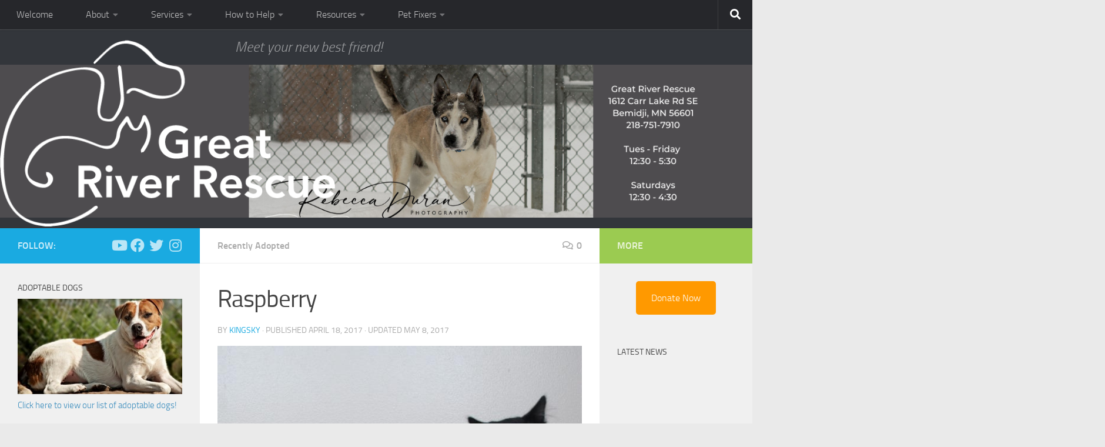

--- FILE ---
content_type: text/html; charset=utf-8
request_url: https://www.google.com/recaptcha/api2/anchor?ar=1&k=6LfBYhAUAAAAAHRIc9HoOi0-ZtfP5wTDnkrcTr7x&co=aHR0cHM6Ly93d3cuZ3JlYXRyaXZlcnJlc2N1ZS5jb206NDQz&hl=en&v=TkacYOdEJbdB_JjX802TMer9&theme=light&size=normal&anchor-ms=20000&execute-ms=15000&cb=n6da6dbfej9l
body_size: 46337
content:
<!DOCTYPE HTML><html dir="ltr" lang="en"><head><meta http-equiv="Content-Type" content="text/html; charset=UTF-8">
<meta http-equiv="X-UA-Compatible" content="IE=edge">
<title>reCAPTCHA</title>
<style type="text/css">
/* cyrillic-ext */
@font-face {
  font-family: 'Roboto';
  font-style: normal;
  font-weight: 400;
  src: url(//fonts.gstatic.com/s/roboto/v18/KFOmCnqEu92Fr1Mu72xKKTU1Kvnz.woff2) format('woff2');
  unicode-range: U+0460-052F, U+1C80-1C8A, U+20B4, U+2DE0-2DFF, U+A640-A69F, U+FE2E-FE2F;
}
/* cyrillic */
@font-face {
  font-family: 'Roboto';
  font-style: normal;
  font-weight: 400;
  src: url(//fonts.gstatic.com/s/roboto/v18/KFOmCnqEu92Fr1Mu5mxKKTU1Kvnz.woff2) format('woff2');
  unicode-range: U+0301, U+0400-045F, U+0490-0491, U+04B0-04B1, U+2116;
}
/* greek-ext */
@font-face {
  font-family: 'Roboto';
  font-style: normal;
  font-weight: 400;
  src: url(//fonts.gstatic.com/s/roboto/v18/KFOmCnqEu92Fr1Mu7mxKKTU1Kvnz.woff2) format('woff2');
  unicode-range: U+1F00-1FFF;
}
/* greek */
@font-face {
  font-family: 'Roboto';
  font-style: normal;
  font-weight: 400;
  src: url(//fonts.gstatic.com/s/roboto/v18/KFOmCnqEu92Fr1Mu4WxKKTU1Kvnz.woff2) format('woff2');
  unicode-range: U+0370-0377, U+037A-037F, U+0384-038A, U+038C, U+038E-03A1, U+03A3-03FF;
}
/* vietnamese */
@font-face {
  font-family: 'Roboto';
  font-style: normal;
  font-weight: 400;
  src: url(//fonts.gstatic.com/s/roboto/v18/KFOmCnqEu92Fr1Mu7WxKKTU1Kvnz.woff2) format('woff2');
  unicode-range: U+0102-0103, U+0110-0111, U+0128-0129, U+0168-0169, U+01A0-01A1, U+01AF-01B0, U+0300-0301, U+0303-0304, U+0308-0309, U+0323, U+0329, U+1EA0-1EF9, U+20AB;
}
/* latin-ext */
@font-face {
  font-family: 'Roboto';
  font-style: normal;
  font-weight: 400;
  src: url(//fonts.gstatic.com/s/roboto/v18/KFOmCnqEu92Fr1Mu7GxKKTU1Kvnz.woff2) format('woff2');
  unicode-range: U+0100-02BA, U+02BD-02C5, U+02C7-02CC, U+02CE-02D7, U+02DD-02FF, U+0304, U+0308, U+0329, U+1D00-1DBF, U+1E00-1E9F, U+1EF2-1EFF, U+2020, U+20A0-20AB, U+20AD-20C0, U+2113, U+2C60-2C7F, U+A720-A7FF;
}
/* latin */
@font-face {
  font-family: 'Roboto';
  font-style: normal;
  font-weight: 400;
  src: url(//fonts.gstatic.com/s/roboto/v18/KFOmCnqEu92Fr1Mu4mxKKTU1Kg.woff2) format('woff2');
  unicode-range: U+0000-00FF, U+0131, U+0152-0153, U+02BB-02BC, U+02C6, U+02DA, U+02DC, U+0304, U+0308, U+0329, U+2000-206F, U+20AC, U+2122, U+2191, U+2193, U+2212, U+2215, U+FEFF, U+FFFD;
}
/* cyrillic-ext */
@font-face {
  font-family: 'Roboto';
  font-style: normal;
  font-weight: 500;
  src: url(//fonts.gstatic.com/s/roboto/v18/KFOlCnqEu92Fr1MmEU9fCRc4AMP6lbBP.woff2) format('woff2');
  unicode-range: U+0460-052F, U+1C80-1C8A, U+20B4, U+2DE0-2DFF, U+A640-A69F, U+FE2E-FE2F;
}
/* cyrillic */
@font-face {
  font-family: 'Roboto';
  font-style: normal;
  font-weight: 500;
  src: url(//fonts.gstatic.com/s/roboto/v18/KFOlCnqEu92Fr1MmEU9fABc4AMP6lbBP.woff2) format('woff2');
  unicode-range: U+0301, U+0400-045F, U+0490-0491, U+04B0-04B1, U+2116;
}
/* greek-ext */
@font-face {
  font-family: 'Roboto';
  font-style: normal;
  font-weight: 500;
  src: url(//fonts.gstatic.com/s/roboto/v18/KFOlCnqEu92Fr1MmEU9fCBc4AMP6lbBP.woff2) format('woff2');
  unicode-range: U+1F00-1FFF;
}
/* greek */
@font-face {
  font-family: 'Roboto';
  font-style: normal;
  font-weight: 500;
  src: url(//fonts.gstatic.com/s/roboto/v18/KFOlCnqEu92Fr1MmEU9fBxc4AMP6lbBP.woff2) format('woff2');
  unicode-range: U+0370-0377, U+037A-037F, U+0384-038A, U+038C, U+038E-03A1, U+03A3-03FF;
}
/* vietnamese */
@font-face {
  font-family: 'Roboto';
  font-style: normal;
  font-weight: 500;
  src: url(//fonts.gstatic.com/s/roboto/v18/KFOlCnqEu92Fr1MmEU9fCxc4AMP6lbBP.woff2) format('woff2');
  unicode-range: U+0102-0103, U+0110-0111, U+0128-0129, U+0168-0169, U+01A0-01A1, U+01AF-01B0, U+0300-0301, U+0303-0304, U+0308-0309, U+0323, U+0329, U+1EA0-1EF9, U+20AB;
}
/* latin-ext */
@font-face {
  font-family: 'Roboto';
  font-style: normal;
  font-weight: 500;
  src: url(//fonts.gstatic.com/s/roboto/v18/KFOlCnqEu92Fr1MmEU9fChc4AMP6lbBP.woff2) format('woff2');
  unicode-range: U+0100-02BA, U+02BD-02C5, U+02C7-02CC, U+02CE-02D7, U+02DD-02FF, U+0304, U+0308, U+0329, U+1D00-1DBF, U+1E00-1E9F, U+1EF2-1EFF, U+2020, U+20A0-20AB, U+20AD-20C0, U+2113, U+2C60-2C7F, U+A720-A7FF;
}
/* latin */
@font-face {
  font-family: 'Roboto';
  font-style: normal;
  font-weight: 500;
  src: url(//fonts.gstatic.com/s/roboto/v18/KFOlCnqEu92Fr1MmEU9fBBc4AMP6lQ.woff2) format('woff2');
  unicode-range: U+0000-00FF, U+0131, U+0152-0153, U+02BB-02BC, U+02C6, U+02DA, U+02DC, U+0304, U+0308, U+0329, U+2000-206F, U+20AC, U+2122, U+2191, U+2193, U+2212, U+2215, U+FEFF, U+FFFD;
}
/* cyrillic-ext */
@font-face {
  font-family: 'Roboto';
  font-style: normal;
  font-weight: 900;
  src: url(//fonts.gstatic.com/s/roboto/v18/KFOlCnqEu92Fr1MmYUtfCRc4AMP6lbBP.woff2) format('woff2');
  unicode-range: U+0460-052F, U+1C80-1C8A, U+20B4, U+2DE0-2DFF, U+A640-A69F, U+FE2E-FE2F;
}
/* cyrillic */
@font-face {
  font-family: 'Roboto';
  font-style: normal;
  font-weight: 900;
  src: url(//fonts.gstatic.com/s/roboto/v18/KFOlCnqEu92Fr1MmYUtfABc4AMP6lbBP.woff2) format('woff2');
  unicode-range: U+0301, U+0400-045F, U+0490-0491, U+04B0-04B1, U+2116;
}
/* greek-ext */
@font-face {
  font-family: 'Roboto';
  font-style: normal;
  font-weight: 900;
  src: url(//fonts.gstatic.com/s/roboto/v18/KFOlCnqEu92Fr1MmYUtfCBc4AMP6lbBP.woff2) format('woff2');
  unicode-range: U+1F00-1FFF;
}
/* greek */
@font-face {
  font-family: 'Roboto';
  font-style: normal;
  font-weight: 900;
  src: url(//fonts.gstatic.com/s/roboto/v18/KFOlCnqEu92Fr1MmYUtfBxc4AMP6lbBP.woff2) format('woff2');
  unicode-range: U+0370-0377, U+037A-037F, U+0384-038A, U+038C, U+038E-03A1, U+03A3-03FF;
}
/* vietnamese */
@font-face {
  font-family: 'Roboto';
  font-style: normal;
  font-weight: 900;
  src: url(//fonts.gstatic.com/s/roboto/v18/KFOlCnqEu92Fr1MmYUtfCxc4AMP6lbBP.woff2) format('woff2');
  unicode-range: U+0102-0103, U+0110-0111, U+0128-0129, U+0168-0169, U+01A0-01A1, U+01AF-01B0, U+0300-0301, U+0303-0304, U+0308-0309, U+0323, U+0329, U+1EA0-1EF9, U+20AB;
}
/* latin-ext */
@font-face {
  font-family: 'Roboto';
  font-style: normal;
  font-weight: 900;
  src: url(//fonts.gstatic.com/s/roboto/v18/KFOlCnqEu92Fr1MmYUtfChc4AMP6lbBP.woff2) format('woff2');
  unicode-range: U+0100-02BA, U+02BD-02C5, U+02C7-02CC, U+02CE-02D7, U+02DD-02FF, U+0304, U+0308, U+0329, U+1D00-1DBF, U+1E00-1E9F, U+1EF2-1EFF, U+2020, U+20A0-20AB, U+20AD-20C0, U+2113, U+2C60-2C7F, U+A720-A7FF;
}
/* latin */
@font-face {
  font-family: 'Roboto';
  font-style: normal;
  font-weight: 900;
  src: url(//fonts.gstatic.com/s/roboto/v18/KFOlCnqEu92Fr1MmYUtfBBc4AMP6lQ.woff2) format('woff2');
  unicode-range: U+0000-00FF, U+0131, U+0152-0153, U+02BB-02BC, U+02C6, U+02DA, U+02DC, U+0304, U+0308, U+0329, U+2000-206F, U+20AC, U+2122, U+2191, U+2193, U+2212, U+2215, U+FEFF, U+FFFD;
}

</style>
<link rel="stylesheet" type="text/css" href="https://www.gstatic.com/recaptcha/releases/TkacYOdEJbdB_JjX802TMer9/styles__ltr.css">
<script nonce="FlVYY-RY1F88RiQRtyWhPA" type="text/javascript">window['__recaptcha_api'] = 'https://www.google.com/recaptcha/api2/';</script>
<script type="text/javascript" src="https://www.gstatic.com/recaptcha/releases/TkacYOdEJbdB_JjX802TMer9/recaptcha__en.js" nonce="FlVYY-RY1F88RiQRtyWhPA">
      
    </script></head>
<body><div id="rc-anchor-alert" class="rc-anchor-alert"></div>
<input type="hidden" id="recaptcha-token" value="[base64]">
<script type="text/javascript" nonce="FlVYY-RY1F88RiQRtyWhPA">
      recaptcha.anchor.Main.init("[\x22ainput\x22,[\x22bgdata\x22,\x22\x22,\[base64]/[base64]/e2RvbmU6ZmFsc2UsdmFsdWU6ZVtIKytdfTp7ZG9uZTp0cnVlfX19LGkxPWZ1bmN0aW9uKGUsSCl7SC5ILmxlbmd0aD4xMDQ/[base64]/[base64]/[base64]/[base64]/[base64]/[base64]/[base64]/[base64]/[base64]/RXAoZS5QLGUpOlFVKHRydWUsOCxlKX0sRT1mdW5jdGlvbihlLEgsRixoLEssUCl7aWYoSC5oLmxlbmd0aCl7SC5CSD0oSC5vJiYiOlRRUjpUUVI6IigpLEYpLEgubz10cnVlO3RyeXtLPUguSigpLEguWj1LLEguTz0wLEgudT0wLEgudj1LLFA9T3AoRixIKSxlPWU/[base64]/[base64]/[base64]/[base64]\x22,\[base64]\\u003d\\u003d\x22,\x22GsKQw7hTw4nCu8OAwq1bJcOzwqEaLcK4wqrDpsK4w7bCphFRwoDCpgUsG8KJCcKFWcKqw61owqwvw6JFVFfCnsOGE33CsMK4MF1+w4bDkjw9eDTCiMOyw7QdwroXARR/ecOKwqjDmFnDgMOcZsKrYsKGC8OHSG7CrMOlw6XDqSIew7zDv8KJwqDDtyxTwpPCm8K/[base64]/DrxhHwrzCii44wrpLwp9xfQjDk8KhwoR+w6VeGA9ew6BYw4/CnMKzMj5WBl3Dn0DCh8KrwrjDlyk9w74Ew5fDiSfDgMKew6/Co2Bkw7FUw58PScKYwrXDvCbDoGM6bVd+wrHCkDrDgiXCvh1pwqHCnwLCrUsWw40/w6fDgQ7CoMKmRcKdwovDncOPw6wMGg93w61nF8KjwqrCrlfCk8KUw6MswpHCnsK6w6jCpzlKwrLDiDxJNsOHKQhbwofDl8Otw4/DvylTQMOiO8OZw6VlTsONPGRawoUcZ8Ofw5Rbw6YBw7vCoEAhw73DksKmw47CkcOIEl8gN8OvGxnDjEfDhAlKwpDCo8Knwo/DtCDDhMKFHR3DisK7wo/CqsO6SQvClFHCoEMFwqvDgcKvPsKHeMKVw59Rwp7DksOzwq8ow5XCs8KPw7HCpSLDsXxuUsO/[base64]/CtUMHEsKjacOpwpLCtMOvw4jDjHfCssKiZX4yw7XDlEnCqkDDtGjDu8KbwqM1woTCqMO5wr1ZWxxTCsOZdFcHwrLCkRF5YyFhSMOmY8Ouwp/DhwYtwpHDjRJ6w6rDpsOnwptVwqLCjHTCi0jCjMK3QcKoO8OPw7otwqxrwqXCucOpe1BTXSPChcKmw45Cw53ClxItw7FGGsKGwrDDpcKIAMK1wqLDjcK/w4Mdw6xqNG1LwpEVBA/[base64]/cMKJN8OVJsK7wrZYw5EUwrBOwodmw6IRezAdRnJgwodJTzbDscOMw5g9wobDuHbDmyPCgsKbw4HCuwXDlsOGS8KdwrQHwpLCmXEUEBQjFcKwLEQhDsOHGsKZdALCmTHDh8KzJzJhw5VNw7MCw6XDjsOybCcOb8OXwrbCgnDConrCjMKvwp/DhhdFUHUkwplQw5XCjwTDjx3CtAp0w7HClmzDtAvCjwXDjsK+w4Ybw6IDBWTDgMKCwoA3w4klGsKlw7vCusKxwojCvnVSwrvClMO9BcOmw63CjMOcwqlEworCkcKTw6UfwojCusO4w7tqw6HCt3YIwpfCl8KOw6Jww5wPw74jLMOxcwvDkHHDj8K2woUYwq/DkMOKWE/ClMKdwrPCnmd2LMOAw7pbwqvDrMKAWcKyXRXCiirCrCzDuk0DM8KgVQTCvMKvwqdTwrAzRsKmwoTCpB/[base64]/wqPDsMOVwrBVwqHCmCTDvcO9wo4cGSUgwp8WBMKpw7zCv13DiGrCrT7Cu8K9wqVVw5HCg8Khw7XCuWJ2bMOow57DqcKRwplHHXjDlsKywrQ5acO/w7/CoMOkwrrDq8KOw4bCnhrDo8KRwqRfw4ZZw50iNcOfcMKIwoVCcsOEwpfDkMKww6JRaEAzdlnCqGnClBLCkWvCnHRXb8KCf8KNJMOFY3Blw7cUeyTCqTTDgMOKIsKfwqvCtkxTw6REOsOMMcKgwrRtUcK7WcK9MAhnw78FTAxmesOuw7fDuRfCoy9fw5TDncK4acKZw7/Dgj/DusKBfMOJSiV8DcOVYRxZw74QwqQfw5trw7E6w5gVf8O6wqEkw73DnMOcwp45wq3Dv3UBc8K4LcORDcK6w7/Dn2sGZMKaD8KiVi7CnEbDr0LDqUVmXV7CrREUw7TDj1HCiCkcZ8K9w6nDncOmw4XChjJmAMOYNXI5w51Dw7vDsz7CrMKiw7URw4PDhMKwScKiJMKccMOnasOuwoFXJcOpJDM4V8KYw6rDvcOQwrjCoMKWw4LCisOBRlxmPlbCrsOwFV1WdR0aWDZbw4/Cs8KIGhPDr8OBMErCo1lEwpsNw7vCrcKYw79zL8OawpUxchvCicOXw6dDAS3DnHZVw4fCicO/[base64]/w6wPwrDDiWlUa8OoeMO1w77DkMOsdDcVworCmzhjexlBBiPDl8KKTcKCSDIoQMOhBMOcwovDocOfwpXDlMKPTjDCncKUX8OrwrjDr8Ogf1/DrkYww7XDi8KHQRrCkMOpwoTDqVLCmcO4KsO1UsOqX8KRw4DCg8OEfsOLwpVnw49GIMOow5VAwrQeXFd3w6Z0w4vDlMOlwop2wozDsMOIwqVDwoPDrFHDj8OdwrzDlmcxTsOWw7jDs3Jtw65eJ8Obw5cPGMKuKzZ/wq1FYsOrMAVYw4sZw7lIwpRcbh9iEgTDhcOlXAXCjUkBw6bDrcK9w5PDqEzDnEnCg8O9w6E+w4fChkk7H8O9w584w4PCszTDsxrDhMOGwrfChUXCssK3w4DCvknCk8K6wqjCrsKiw6DDhX8yTcOkw48Ew7vCmcOYcUPCl8OnVlXDmwfDlz4twq/[base64]/[base64]/CjMOOw7vCn1BWwrZPwpvDmMOgL8Knwq/[base64]/CqsOkUClkWADCrMOFTHDDnwvDsxUnARxmw7zDo0XDhDF2wo/DhDcOwr86woc3AsOSw7xmKEzDo8Kzw6R/[base64]/CgyjDksOlFMOrw6IGYxk/w5UTwpx+dcKiw68sPCcaw6rCnn4vS8Ofd1rChh1uw640ayLDnsOSU8KXw57CnXBNwo3CqMKRbi3DjU1WwqUcHcOBSMOaQlVkB8Kvw67DnMOTJ152Wg0zwqfCiyXDsWjCrcOudxs6D8KANcO3wpRjAsOGw6/DvATDuRbChBbCuV94wrVqbnp2wr/[base64]/DscKtwqh1w77CnMKyJMO9G8Kaw5rCpl10JQnCsD0UwrpswoHDjMOXBS9/wrHDgHlFw6jDssOrEcOGLsKOHjwuw4PDsxLDjlHCuFktX8Kowr4LYSc0w4IPQnbDvVE+XsKnwpTCnScxw4PCkDHCr8O9wpbDp2rDtsKlCMK2w7nCnwnDjsOKwr7CuW7CmCt+wr4+wqkUEXPCn8Kvw7/DsMK2fsKBO3TCncKLfBgXwoclTG7CjCTCl1ZOCsOCY3LDlHDChcK0wpLCg8KCX1IYwrTDmcKuwqQ5w7s/w5XDuRTCpMKEw7Jjw61Nw4hswpReZMKqU2jCpMOgwrDDlsO8OsKPw5DDi3UrUMK+LmnDg1d2fMKEBMOmw5wBVC8Iw40tw5nCl8KgfCLDqcODFcKhGsOCw5jDnhx9e8OvwqxNEG/CigTCgynCt8K1woVJGE7Cp8K6wq7DkhJULMOiw7LCjcK+AkHClsOtwqAQRzI/w49Lw7bDpcOBbsOOw7DCpMO0w5tHw4wYw6csw7vDlsO2RMOIaUDChcKxGXkvHynDozllYwPCrsKPEsOvwoMDw4xXw6New4nDr8KxwqthwrXCgMKLw4hAw4HDvsOBw4EJPMOIJ8OJT8ORCFZxDF7CqsKpLcK2w6/DhsKzwrvColtpwr3DsThMBnHDqCrDknrCgMKEeAjCvsOPNC4Rw6TCo8KJwphqWcOQw7Iyw6ZcwqIzNSVOcMOowpgIwp3CiH/[base64]/DucKqw6ESwrbDrTBuwr18wrB7QzQOGcOiKBnCvirCmMKRwoZSw59vwo5UdFglK8KFAF7CisK/NsKqPk9ZHmjDkHsFw6DDpQUAHcKXw5E4wqUJw48jwotyeV96GMO1V8O8w79/wrhfw7/Dq8KmMMKuwohCCkwOS8Kyw7l9EAQAQTYCwr/DhcO5OsK0N8OnESHCrCXCocOMKMOXL3lCwqjDvcO8RMKjw4Y7PsOABkjClcKdwoDCqXbDpmtHw53DlMO1w60SPEszbMK4GzvCqkPCskUXwrLDp8OJw57Cpg3Dui5GBSJIR8KvwrYjHcOhwrlfwp52AcKAwpLDqMOUw5Q2w6/DhQpXAArCqsOgw6BveMKJw4HDt8KIw5nCsxIKwqxocisnWVUNw51WwrJpw45TZsKqE8OWw5/Dolt3JcOiw63DrsOSP3FZw7/CuXjCqGnDnB/CkcK9UCRlMcO0ZMOsw6pBw5HDg1jCm8OjwrDCvMO/w5dKW0hFV8OrdznCn8OHMiM5w5cwwoPDhcObw7fCk8OJwr/Cmmp9w4XCnMOgw45Ywq7Cn1t6wr3DjsKTw6Jqw4ooN8KfOMOYw4/[base64]/wqpsCsOIw6vCiSXCpF7ClyvDpcKTwofCu8Otc8KeUkPDjHZPwphgacO8w6suw60VVMONJhvCt8K/TsKHw5vDgsKRXE02JcKkwrbDomJuwoXCo17CmMOUHsO/ESvDphPDvwTCgMOlMVrDhgA3wpJfMF5YA8O8w7lCKcO+w6PCmE/Dk3PDlcKBw67DuhNdw5DDryRXCMOGw6LDsA7Cqxtdw7bCn2cBwqnCssKCQ8OoMcKOwoXCkgNbdy/Cu2BHwoc0XQvDgjgowoHCsMKsbEk7wqJvwpR8w7hJw6gKc8OYUsOvw7Amwqs8HFvDoHJ9O8OJwrXDrSl0wqNvwqfDisOWXsKHK8OcWWAEwrkpwoXCosOtY8OHP2VoA8OJHCLDkU/DnEnDk8KEQMOyw7gpMcO2w5DDtUcBwqzCjcO7a8KowrHCuw/Dk11awqE/w70xwqU4wrQhw7FsZsK5U8OHw5nDpcOjBsKFNyLDii8UWsOjwoPDm8OTw541YMOuH8OywqjDhcOlV01Bw7bCvX3DhsO4IsOFw5DClwvCjC55ScK7ED53GsOdw5lnw6IBwqrCmcOpLQ5Xw4XCiCXDjMK5ajVSw5XCtHjCq8O/wrrDnXDCrDQeNGDDqisWDMKdwq3CpxTDtsO4MD3CrQFndUgafMO8QG/CkMKkwpE4wqgcw45qKMKcwr7DkcOCwqzDuELCpRhif8K2OsKXTnzCtcOJaQgDcsOVf1BQOx7Cl8OMwr3DjVfDj8KXw44Kw4RcwpQ/wosTeFXChsKDIMKUC8OaPcKuQcKvwoAgw5FsUDwaSV82w5nCkl7DjGUCwpbCrcO1TxUGJCjDusKUEwRhP8KhDSDCqMKNRgsMwqBJwpLCn8OebhXChjfDh8KHwqTCmsO/DyrCnlnDjXvCnMK9MATDjD0tfBbCuyoawpTDrsK0Aw3Dozcmw57Dk8K7w63CjcOmZX1VSz8YAcKHwrp8N8OWKWR/w48Yw7/CiSjDlsOtwqofQVsawptDw4ptw5fDpS7CtcOCw4o2wpw/w57DuDECHFXCgRXCs0FTAiEWesKTwqZybsOUwr/Ck8KxJcOVwpbClMO4NSdKEAvDhsOww6M9bxnDs2c/IS4gP8OWEAjClsKrwqVaR2RgQ1/CvcO/MMKgQcKUw4HCjcKjBmTCgTbDhxwJw6nDhMOwVkvCnC4tSWrDgygFw7M8N8K+WA/DvwDDn8KtV2pqEXHCvD0kw5s3QVsmwrdawrA5cUDCvcO6wrPCjk8sd8OXCMK7S8OcD0EVScOzMMKMw6IDw4HCrTZvNRPDvBITAMK1C3BXGggGP2UOBA3DpErDi2/Cix4swpAxw4RwaMKRCGoTK8KMw7bClMOww7zCsnRww4UbRcK5XMOjVl/[base64]/DqcKzwrkew5vCsFnDqcKmGcKWw4nCq8O0wprCqnHCjA19VWnCkTcOw4Ypw7jCgQ3CgcOiw6TDujxcBcKBwozClsKyRMOzw74Bw57DtMONw6jDp8OawrTDgMODNBsWehAAwrVBEsO7MsKyChYYfB9Nw4DDscKUwrxxwpLDkjIBwrkcwrzCog/CsA5owqnDmVPChsKMeXFER0LDosK4TMO0w7cwcsK4wr3CjzzCmcK1XcOmHyXCkVMKwo3DpADCkicedMKTwqHDqAjCucOuFMKXR20UccOQw6ZtKn3ChDjCjXFrfsOuTcOnw5PDghjDrcONbCHDriTCpG4iZcKvwrrCh1fCpUbDl0/DkUnCj2jCuRU0XTTCj8K+I8OOwoPCmcOCSiMewrPDl8Orwqw9dgwSFMKqwoB7D8OVw7d3w6zCisKfGV4jwoDCoGMqw7jDmnlhwqcTwr1/dGnCt8Opw5XCtsOPdRzCvlfCncKAPsK2wqo9VWXDk3XDj1QvPcOgwq1WSsKFEybDhEDDrDt1w65ACS/[base64]/Ck8Kfw6zCqMOrw6ZlwrYqw685w5ZXwrogwqvDm8Kkw5VEwqU8T2/CpMO1wp0cw7JWw6NnAsOpUcKZw4TCicKLw49gLhPDjsO9w5HCn1XDvsKrw4XCpsOmwrcic8OOa8KMT8KgR8Khwo4xbMKWXxZCw5bDqhAqw6Fiw53DkljDqsOmXcOYOgnDpMKLwp7Dm1Rowq42aQYpw4pFAMKAJsOow6REGRpwwr9OFTrCg3Q/M8OzX00peMKMwpHCtyZoP8KTVMOfEcO/IB7DgW3DtcOiwp/[base64]/Cv8K5CWFrwo3DtcKIdwxvPD/DkMKCw4Z1w47DqMKPV3MlwoMZVMOHVsOnHATDgXcZw7pewqvDlMKuKMKdCz8twqrCnUFqwqLDoMOEwpLCiF8HWxLCkMKCw4BNDlZsYsKEBAQww59pwqh6VV/Dq8KgGsOlwolbw5N2woElw79IwpoHw6nCnWfDj348EcKTAz8HOsOpM8OBUgnCi29SNnUAZgwpD8OtwphEwolZwpnDgMOfCcKdCsOKw5rCmcOremXDpMKhw5/Clxs0wrg1w7jCvcKTb8K2DsOebDtew7MzXcK8CSwRw63CpzTDjHRfwqRYHjbDucKZG088GwXDrcKVwpF+CcOVwozCvMOWwp/DryMKcFvCvsKawq/DkXIpwqLDoMOJwqZ0wq3DvsKUw6XCpsO2dm0owrTDggLDoVw2w7jCgcOdwrtqDMKgw4lQOsORwoYqC8KowofCgcKXcMO8O8Kuw4LCjULDkcKaw7UyVMOnNMKuI8OJw7bCuMOKJsOCawTDiik6w6Jxw6fDo8K/HcOAA8O/EsOHFG0kWQ/DszrCnsKdQxZuw6prw7/DqVBjGSfCnDx8U8OrL8Obw5fDhMOpwrXChhLCk1rCiEpsw6nClzbCosOQwrzDmgnDl8Kfwpscw5taw7scw4wNLAPCmAnDoGNmw47DmDgHVMKfwqI2wqNPMMKpw5rDicOGDMK7wpvDgjPCsWfCvjjDuMOgLTsuw7pUZXwTwpzDjF83IyjCkcKtKsKPJ2/DvMOJScO3csKZTUbCow3Co8OkR1oOf8OcT8K+wq7DvUfDlndZwpbDq8OBf8Klw5LCgWnDtsOMw77Cs8KjLsOvwrLDjhZSw7ZOAcK1w6/[base64]/CnsO3ETnDp8O/[base64]/CisO9SMKFGAMub8KowqRAOcOXwp1fQsOfw59jesOZKMOWw5AJBMK1BsK3wo7CqWBaw64qaVHDgRTCncK5wovDr0lYBCrDsMK9wqIjw47DicORw7bCoSTCqhlrR3c6BsKdwrx9IsKcw4TDk8K7OcO8F8K5w7Elwr/DhQXCrcKTdygkPFDCr8K2VsKCwrrCo8KXaxbChyLDvlhMw5rChsOuw5oGwr3CnU7DsnzDghZiSXRAAsKRVcKCdcOqw7kFwp4GMwzDsWk3w7RiCUbDpsK6wrFuV8KEw40yWENFwrxUw4c0SsOMPRbDhl8LfMORAiMXasKmwpscw4LDisKCVivDnT/Dng7CjMO0PR3CncOdw6XDpFzCqMOGwrbDijgSw6/CvcO+Azljwpk8w7wxIhHDo1pSPMObwqNtwpLDuSZ4woxbf8KVT8Kuw6fCicK0wpbCglgUwoRqwqPCjsOUwpzDnmDDgMOETMKowqzDvTNPJVY7NBDClcKFwrR2w4x8woIhLsKlEcKmwoTDhC3CjiAhw6NQUU/Cv8KNwqdoMkZpD8KgwrkvKMO2YE1Hw74kwo9RLyXCiMOtw7HCqsO4FQlHw7PDrcKow4/DpxzDkjfCvGnDo8KQw5Z8w4xnw6fCpAfDnSpHwrt0SgDDt8OoDTjDtMO2biPCq8KXY8KCUE/DgMKqw7DDnkwDNsKnwpTCpRBqw7tlwqnCkwk/wptvUQF8LsO8wr1+woMhw7cFUHxRw6kYwqJucmcaK8Oiw4fDoEBlwppiaT1LXGbDocKow6V5a8OEdMO/BMO3HsKWwoHCojUrw6bCv8KUBcKTw7JWM8O+UEcIAFZAwr9rwqFDOcOkMHvDtgMSCsOqwrHDj8KFw5oKKT/Ds8OfZ01LJcKGwrvCo8Kqw4DDosONwrDDvcODw5HCi0txQcOowpVxUXwKw67DqAvDp8O/w7nDrcOgGcOOw7vDr8KfwoXCr11Xwq05WcOpwoVAwqxrw7jDusOeLmvChAnChXVIw4dUTsKSw4jCvsK6U8K4w4vCtsKmwq1JPgjCk8KewoXCvsKOREfDkABDwojDvXA7w7/Cp1nCgHVhfmJdVsO+BHlVB1fDmWbDrMKlwrbCqMKFKXHCmhLCuBMxDCLDk8Oywqp+w4Fjw61uwpQwfkXClFPDuMOlc8OwDMKybTsHwpnCmXYJw7DCuXTCv8OIasOofwzDkMOnwqvClMKuw6cKw5PCosOrwrnCulg/wrJ6GSjDlsKLw6DCrsKFeSsJImU2wrQkRsKjwqJHL8O/wp/[base64]/DtMKaS0HCqMOYwp9swq/CusKKB8OjeAbCgMOPJkF8OVwGBcOLJWQGw5NlWcOJw7DCkgtTLGzCqxzCoA8RUsKqwqBUIUQOZxjChcKowqwXFMKwdcOUZx9Ww657wqnChR7CnMKaw4HDt8Kew5zClHIPwo7CkW9lwp/Cq8KLHcKWw4zCm8KgfmrDg8K4U8OzAMOfw5Y7BcOod1zDjcKDD3jDr8OFwqrDhMO2MMK/w7DDo0fCn8KBfMK6wr5pISjDg8OoHMK/wqwqwoVmwrY8LMKWDGdYwpMvw4kZEMKjw5nDjGkBTMOzRSYYw4fDrMOHw4YMw6Y8w6QCwrPDq8O+UMO/[base64]/[base64]/DiCXChcOZw7kaVMOtw4ZzVMOIwoTCusKGw4/DlcKfwqBMw6AGWMOhwpMgwpvCoBBdW8O5w5LCiCxSwq7CgsKKECQZw7hiwq/DosOxwo1LfMK2wo5EwozDl8O8MsKZIcORw5gpKjvCi8Krw5puAkjDsnfCqHpMw6bCiBU6wo/CoMK2FcK2DTg/wpvDoMKvARPDosKkKkTDjFTDiw/DqSUNbcORBsK9T8O1w4w1w5krwq/Do8Kewq7CuRbCgsOvwr0Rw6bDiEXDkXdPKBN4GzTDg8KQwqwEC8ORwr5OwognwrsYbcKbw77Ch8KtTDh1P8OgwqJdw4zCoQ1uEsOHYk/CkcO/NsKGWMO2w5ASwpMTAcKGNsK1IMOjw7nDpMKXw4/CnsOaLx3CnMOOwrh9w4zCi0gAwrMtw6XCvhdfwrPCj1xVwrrDqsK7MQIEMsKPw6QzBgzDpgrDrMKhwrVlwqfCnVjDosKxw6MHZQxXwpgCwrvCvMK0XMK+wrzDm8Klw6syw7zDn8OBwq88dMK4wqYgw6XCsS8xCj84w5nDt1IHw6jDkMKhDMOmw41MVcKEL8OTw4lTwq/DocO5wq3DhRjDugTDqg/DvQ/ClcOgdknDs8Kbw5Bnfk3DpCzCh2rDozXDlkcrwpjCuMKjCkUdw54swojCksOvwrtgJcKbfcK/w5wwwqFweMKQw4HCnMKpw65TJMKoSkvCoWzDi8KiWg/[base64]/DMOZw4DDpcO7w655A3sNwqxPeMKrJzTDgsKTwqMEw5bDjMODLsKWN8OBQ8O8DsOsw7zDl8K/woLDpjLCrMOnH8OHwp4OJWzDmj7Di8OUw5LCj8K/w4bClUbCkcOfwqEJcMOnZ8KkUHwZw7Rdw5QDaXYoDsOwXjvCpALCrMOoQynCjizDjGovO8OLwoXDnMOzw49LwrIxw5dvX8O1dcOGR8K5wrwcdMKHwqgwMAPCu8KAa8KJwpjCjsODMcOSEyLColhzw4RsdxLCijFjJ8KDwq/[base64]/DpH5qMcKjw4TCv8OaDgDDucOyQsO+w6bDgcK2JcKHZcOdwobDomwPw5YWwpLDoHhkacKfTQ1Lw7PCtA3CisO6e8KEecOAwozChMO/ZcO0wr3DqMOIw5JGRmtWwovDj8KkwrcWSsOoKsKcwrV8IMKswppYw6bCt8OCVsO/w5DDhsKTIn/DvAHDl8KSw4zDqMKxL3dGLMOwcsOmwqsCwqgvC08cMi9UwpDDmU/CtcKLVCPDrXXCsGM8UHvDkCI5DcKaRMO1JmDCu3PDhcK8wo1XwpYhICLClsKdw4sDAlTCuiLDhnI9GMO2w4PDvT5aw6PCi8OgAEErw6vCqcOnV3HCvGkHw69idcKRKcKOwpHChGPDqcKEwpzCicKHwq1KLcOGwr/CnDcMwprDhcKGQXTDgB4MQynCklrCqsKfwqp7chrDiGvCq8OLwpYUwqjDqlDDtTMNw4jCrADCm8OsEQE9GHPDgCLDncKnw6TCpcKdVSvCsFnDm8O3F8OWw4bChRhfw4wTMMK+bw8tTMOhw4x/worDjnwBWcKIBB96w67DmMKZwqjDlMKAwpjCpcKMw5MmEcKywpBWw6LCjsKNBG8zw4TDrMKxwo7CicKYS8Krw4UTGFBJw6A3wo9LBkpEw6MoI8K8wqIrKAbCuAdaeiXCicKtw6DCncOcw4JsGXnCkDPCphXDusOVAi/[base64]/ChcOdIMK6w5w9OjrCoWFtNhHDi8OoDwTCpH7Dvh5GwpVZQh/[base64]/DkMKPw5vCqsOewq8iw5paO8OGwqbDvQHDrk04w75yw6lFwr7CpWcHF2xBwpxDw7PCs8KGQ3AKTsKgw50KEkBJwo9MwoYGTVQpwo/ClVLDqkNKScKLNyrCtcOnFltyNkHDrsOowqPCjyBVUcKgw5jChDpOJ3zDiS/DiVsLwpFvLMK9w7HCp8KrAS0qw4zCt2LCrCR/w5UDw7HCriI6fQEAwprCs8K4N8K8VmHDkl/DkcK7w4DCqGFaFcKHanPCkTXCucOuwoNnRjfCq8KSYwAOAyHDscO7wq9hw6TDicOlw4/Ck8O/wqTCpC/[base64]/ccOhw4AHf8OYw5PCigwtw6LCoMOYFhHDmD7CnsOcw6HDvgDDrEsCacOKNzjDrSTCtcOIw6sPY8KeZRw7ScKGw6LCmC3DscKtB8ObwrXDjsKAwph6ZRLCrwbDlXEawqR9wpTDlsKGw43CmsKww4jDii1cZcOlX2QkN0TDjT4Iwr/Dp1jClEPDmMOmwqpowpojFMKmUsO8bsKawqtPYhjDv8KQw6toG8OlSUDDqcOqwqDDtMKxZDXCuCBcYcKlw73CqVLCoWrCnRbCn8KbDcOMw75UAMOUWCAbOsOJw5rDu8KkwrN1EVHChcO2w7/Cn3nDllnDpEkhJcOQFMOaw4rCmsONwoHDqgfDrMKHfcKIJWnDncKUwqV5QF7DnjLCrMK1QQ56w65Pw7hdw5UUwrPCsMO4UcKyw6bCpsOzV0wwwq88w7cBRsO8PFx8wrtXwqTDq8OueRlYMsKQwo7CqMOJw7LCkxE+WsOyBcKaARo/UX7Cp1YAw4PDqMOwwr7Dn8Klw4zDhMKvw6U0wpbDnzkswroAGBhWTMKEw4XDgQLChQbCrwo/[base64]/[base64]/Dp1XCoRtdDcKgfG/[base64]/w4PCh8OTS8OawphJIDRhwrLCqsO4w5EBw5LCscKIACvDohXCs0vCh8ObN8OCw49jw4Bbwrotwpouw60uw5LDksKGYsO8wq/DosK7bMK6UsKVPsKWEsKmw7jCh2kPw4UwwoAQwqDDjXrDukjCmA/DtUXDsyjCvx4tUFMJwqDCgxDDs8KTCxcMMV7Cs8KiU37DsCPDoDjCncK3wpLDusKbCEnDoikIwpUyw6ZrwqRNwqJpZ8OSUENYXQ/CtMKYwrR/w4h8VMO5woxIw5DDlFnCocKsacKlw6/[base64]/DgFHDvxZkZMOdwpNzw50NCMKdwrrDuMKbcx7CoyQecgHCtsOQEcK1woHDizLComAyVcKdw7d/w5Z5LDYbw7TDgcKcT8O2ScOgwpJzw67CuTvDjMK9BhvDlQbCtMOSw5BDHgLDvGNMwr4Pw4E9Gl7DrMOOw5BvNzLCtMKXUwDDsGk6wp3CjhHCh0/DlBUJwobDlzHDoz1fKmQuw7rCrTrCvMKfblA1cMKPXlPCgcOuwrbDjW3ChMKAZUVpw6pgwr1dfxLChBbCjsODw5RhwrXCr1XCh1tJwpPDp1pmNkZjwpwRwrfDhsOTw4UQw59MMMOaVG84IlFGLH/DqMKNw5hNw5Eiwq/Dv8K0MMK+ccONJU/CpDTDmMO6YQQ3NmJIw5hXNG7DssKqY8K2wqHDiUTCncKhwpXDgMKlwqrDmRjCgcK0WlrDrMKpwoTDhMOlw7zDpcOeEDLCqnXDocObw43Cn8O3QMOMw5/DtVxKIwU9ecOrdRB7EsOrKcOwOUUxwrLCnMOkcMKtZkoYwrLDrUhfwpMCWcKQw5vCvSocw4MPJsKUw5HCo8Oqw4PClMOKJMK8cQtiAw/DgsOxw6g2w4FraHsQw7vDplzDmMKrw7XDqsOMwpnCisOuwqpTUcKRbj7Cu2jDnMOXwqBCAsKvKRPDtHTCmcONw4LDisOfQjjCjMKUFhrCrmwrfcOAwrHDicKew4wCF3hOLm/CtcKBw4EgY8KgHwjDosO4aGDClMKqwqNYUsOaLcKoQMOdfMKVw7ccwr7ChAZYw7hjw7LChB1bwqHCsXxHwqTDqCV9CMOIwpVXw7/DkWXCsUEXw6bCuMOgw6rDh8KZw4RUB1FLXE/ChgVKE8KZTGfDnMKFTXRFbcKYw7o9CwVjb8O6w5jCrAHCuMOoFcOEdsOdYsKlwphROnsOcnktWl80wq/DpVhwKRlXwr9MwpIzw7vDiRNCQCZoA2vCk8K7w4kFYyhab8OHwpTDimHDv8O+JDHDrmYHTiFdwr/DvREQw5pkfEXCkMKkwpbCklTDnQ/DhX5ew5zDgMK3w7IHw5xce2LDssKtw5HDu8OeQ8KbCMKEwr8Sw7QYUFzDl8KAwpLCjQslfnLCq8O9XcKyw5hkwqDCukViHMOOHMKkYU/CsGEDD2nDlVLDuMO7wogccMK1d8Kjw5tHJcKpCcOYw4vCtVHCnsO1w6gLYsOOSjIrfsOqw7zDpMOmw5fCnkRvw4Z6wo/Cr14AEi4gwpTCuQzDmAwVVDpZaB9+wqXDoyZ2UhRIRsO7w799w4XCo8Osb8OYwqd+IMK7M8KOUlstw5/Dj1zCqcKSwpTCmmbDq2DDqTQdYT4qQC8zVcKrw6ZowpAHPjYTw5/DuT5Dw6jDmU9vwqkNExXCgFAawprCgcO7w5FqKVXCrH3Ds8KJHcKhwpTDoWdiDsOjwo7CscKzKW14wpvCiMOPEMOuw5vDmHnDiHkUC8O7wr/DiMO/[base64]/CsgfDrUUmwonCv14ERUIQwoRSAsKuRcKfw5jDgWvCrTLCpMK2CMKyDw9xThoTw5jDoMKYwrLChkJOGRnDlRsWKcOGcgR+cQLDgn/DiT9SwrsUwoszTMKqwqR3w6kNwqgkWMO0TmMRQwrCs3DCkDYvdyw9GTrDrsKzw5sbw7bDjsOow79vwrPDpcKXb1wkwozCtlfCsExoLMKLdMKKw4fCt8KgwqHDrcKgbWHCnMO7UHfDqBp9ZWhLw7d1wpIxw6LChsKlwpjCuMKPwooJHjPDsWQaw6/[base64]/wpJVwonDusOZQMKYfMOYwqFow6/DtcKnPMKuFsKdEMKCDlt9wpfCl8KMN1nCmkDDu8KefF8YVDcbHl/CmcO8PcOmw6R4D8Klw6obH2bDoyvDsHvDhVvDrsOqbBDCocO3A8Ocwrwse8KGPk7CucKJMicEW8K7HhVRwpduZsKeYTDCjsO3wqvCnixlQcKhBzonw6Q/w7DCksOEJMKLWcKRw4BlworDksK1w7nDpHM5PMOww6Bqwp3DrXkIw47DkhrClsKcwpl+wrfDpBLDlQU5woVvTsKdwq3ChF3DjcO5w6jDv8Onw50rJ8O4wpQHRMKzccK5aMKHw77CqAo+wrYKUEAxAlA3SSjDmsKzMxrDhsO1ecOPw5bCgh/[base64]/w67Do8O5UAPCv2APVcKRwonDtRoNwpIDNmPDrCk2w7DCs8KmOBHCpcKYOsOuw7TDi0oQaMKfw6TChyFFMsKLw5Qvw6J1w4LDuSHDuDsJM8ORw64hw6Agw6s8fcKyWR3DsMKOw7cqasK6YsKxCUTDlMKaNAcFw4w+w7PCnsK0XQrCvcOzQ8OnSMKKZMORcsKcLcOfwr/CvCd+wq1FV8O3BsK/w457w5MJIcONSMO4JsOUJsKTwrwvP23Dq2vDl8OGw7rDssK0UMO6w7PDt8K8w5ZBBcKDdMOvwrwowpRLw6xpwrtlw5fDrcOvwoPDnERjTMKHK8K9w4VDwo/CosOjw5UbXgN+w6PDunZ4DR7ConsvOMK9w4gPwrnClgxMwonDmAnDs8O6wpjDg8Oqw4/[base64]/DvUTCtMO0wqBawoJxw4gtSw/Ct8OvwpDDksK1w6PCtVzDgsKaw7lNCxEYwoUBw6cnUw/[base64]/[base64]/[base64]/[base64]/O8O0w50XQMKrWsKlYMO3egHCq8OgwqtUw4vDkMO5w43Dj8OZRg7DpMKvbMOQAcKDCWXCnn7Cr8OMw7rDrsO+w7tyw73DvMO7w6PDocOqYmI1MsK1w5xUw43Dm396JV7DslEPEMOgw5/DlcOkw7kfYcKzIMOxf8Kew57CgAgQLMOZw43Dj1fDgsOUbSUvwrjDnhQsBMOzWFnCv8KRw64XwqpRwr7DqB51w67Dk8O1w5DDuHRKwrPDiMOFIEwSwoDDusK6VsKAwoJxQkhfw7Urwr/Di1kvwqXCojNyVDnDvy3CuCnDo8KBAsO+wr8PbzrCqTDDsSfCoD3DvlYCwrMWwpNhw5fDkwXDlDbDqsOfT3zDkVfCqMKXfMKZKAUJDnDDqyoDwoPClcOnw4HCnMOLw6fDmDXCnTHDqUrDkGTDlcKSY8OBwqc0wps6RCVmw7PCk0NxwrsfDGc/[base64]/w44KwqTDlcO1wqlNwqk3wo7CtnE9bTTDjsK7G8KLw5VBVMO9WcKuJBnDh8OpFW0PwpzCtMKLSMK7VEfCmhLCocKnGsK8AMOpUMOiwp4xw7PDiW9/w7AgTcOWw7fDrcOJWxYUw5/CgsOvUsKRaEA9w4dad8OFwrRLAcKoEsOdwr8Ww5fCoU4CL8KTFcK8EmPDpMORH8O0w6LCtUozAGxKLm0EOSULw4rDlCV/R8KNw6XDhsOOw5HDgsOKZ8KmwqPDvsOww5LDnRduM8OTMhzCj8OzwooSw7jDpsK0Y8KkSULDtTfCtFI8w63Ck8KVw5xhFWt5HsOPDQ/ClcOww7rCpXFxaMKVSAjDuy51w4fCkMOHdhLDry1Qw4jCmFjCkiZofknClC5wAQlJbsKSw6/DmWrDnsOUZzwAwqZMwrLCgmYTNsKSPj7Dmio+w6fCrXI6bMKVw4TDhHwQQC3CjcOBTg0uIQHCmFJAw7lTw7kcR3Yfw4o2OcOFWMKbHCg3BEt1wpHDpcKrEjDCuhsKU3fDvXh+SsKDCsKAw6xxXFtgw4ELw57CjxLCjcKkwohQb3rDpMKoSW/Cjy0Iw58yPCJtBA5dwrHDo8O5w7HCnMKIw4bCk0PCvH5hAMOdwr9PFsKhCmHDon57wqTDq8ONwoHDjcKTw4HDinTChl7DhsOHwp4xwofCmcO7cF1LacKlw5/DhG7DtCPCmAfCrcKUbgtmNEYOZG9pw7lLw6RrwqbCicKfwot2w7rDtHPCjF/DnREwCcKaEARUFsKPFsKWwrDDtsKee1pww73Co8KzwqxEw4/DicKcUCLDmMKhayHDqDc4w7YtaMOwc0wdwqU4wos0w63DuCnClFZrwrnDscKIw7ZuecOAwo/DtsK3wrzCvXfClCRbfSnCp8O6TBo2wrd5wrFbw77DnQYAPsKtUycHQVrDu8Kuw7TCrTYTwo1zcGQiDWdSw7lRVSsSw5kLwqsYd0Fawp/Do8O/w63CrMK2w5ZJEsODw7jCnMKdP0DDkVXDm8KXK8OKIsKWw7PCkMO6BQddZwzCjXYzT8OTXcK3NGg/[base64]/VRFPw4rDosOMw5HDlMOhw4QNf8KMdcKOw6pewqHDpX/CmMKzw6XDnQPDvmUkADPDjcOPw4kBw4LCnk7CjMOvJMKBP8K8wrvDtMOZw4MmwoXClhbDq8KQw5DCjjPCr8OuO8K/M8K3a0vCmcK6SMOvC0ZPw7BLw5XDrw7DscOcw4MTwp4Me2N/w6bDp8O0w7nDj8O3woTDm8KWw6w/[base64]/Cpx/DrHM+bB1uw4jCmxxxSMOYw6EBwrrDj35Yw4XCplMtYsO8B8KxHsOxCsKDUE7Dtg1ew5bCgR/DoytsXMKCw5sSwrLDoMOfRcKOIH3DssOPacO/[base64]/[base64]\x22],null,[\x22conf\x22,null,\x226LfBYhAUAAAAAHRIc9HoOi0-ZtfP5wTDnkrcTr7x\x22,0,null,null,null,0,[21,125,63,73,95,87,41,43,42,83,102,105,109,121],[7668936,396],0,null,null,null,null,0,null,0,1,700,1,null,1,\[base64]/tzcYADoGZWF6dTZkEg4Iiv2INxgAOgVNZklJNBoZCAMSFR0U8JfjNw7/vqUGGcSdCRmc4owCGQ\\u003d\\u003d\x22,0,0,null,null,1,null,0,1],\x22https://www.greatriverrescue.com:443\x22,null,[1,1,1],null,null,null,0,3600,[\x22https://www.google.com/intl/en/policies/privacy/\x22,\x22https://www.google.com/intl/en/policies/terms/\x22],\x22ajna0GwvqeliIntIKVrrAx/MjV1CNiJ0vPaX09bbL/4\\u003d\x22,0,0,null,1,1764032462381,0,0,[176],null,[190,62],\x22RC-62M0bIanwGwQ5Q\x22,null,null,null,null,null,\x220dAFcWeA7xZJU8rMDcI5cf-egk_kKjXwEsgBiYB3_cqyWgZ-r6xZ_7ztYqCam_FfwKMUMwibhGxVZ3x7DuuVlBwFT5oBMhrGPxUA\x22,1764115262307]");
    </script></body></html>

--- FILE ---
content_type: text/css
request_url: https://www.greatriverrescue.com/wp-content/themes/beltramihumane/style.css?ver=1.0.0
body_size: 3245
content:
/*
 Theme Name:   Beltrami Humane Society
 Theme URI:    http://www.greatriverdesign.com
 Description:  Beltrami Humane Society Theme
 Author:       Kevin Johnson
 Author URI:   http://www.greatriverdesign.com/
 Template:     hueman
 Version:      1.0.0
 Tags:         light, dark, two-columns, right-sidebar, responsive-layout, accessibility-ready
 Text Domain:  hueman
*/

/* =Theme customization starts here
-------------------------------------------------------------- */

@media only screen and (max-width: 1024px) {
  .nav-container {
      display: none !important;
  }
}

.site-image {
  width: 100%;
}

div.display-posts-listing a.image {
  float: left;
  margin-right: 12px;
}

h2 {
	font-size: 2em;
	line-height: 18px;
	margin-top: 7px;
}

.entry h2, .entry h2 span {
	color: #1aaae1;
}

.entry h5 {
	font-size: 14px;
}

img.grayscale {
  filter: url("data:image/svg+xml;utf8,<svg xmlns=\'https://www.w3.org/2000/svg\'><filter id=\'grayscale\'><feColorMatrix type=\'matrix\' values=\'0.3333 0.3333 0.3333 0 0 0.3333 0.3333 0.3333 0 0 0.3333 0.3333 0.3333 0 0 0 0 0 1 0\'/></filter></svg>#grayscale"); /* Firefox 3.5+ */
  filter: gray; /* IE6-9 */
  -webkit-filter: grayscale(100%); /* Chrome 19+ & Safari 6+ */
	-webkit-transition: all .5s ease-in-out;
}

img.grayscale:hover {
  filter: none;
  -webkit-filter: grayscale(0%);
}

.container {
	padding: 0 !important;
}

#header .pad {
	padding-top: 0px;
	padding-bottom: 0px;
}

#logoarea {
	padding: 0;
	padding-top: 0px;
}

#header .container.group {
    min-height: 338px;
}

.site-title {
	position: absolute;
	padding: 0;
	background-color: transparent;
}

.site-title a img {
  min-height: 318px;
  margin-top: 18px;
}

.site-description {
	margin-left: 400px;
	font-size: 1.5em;
	line-height: 24px;
	padding-top: 18px;
	padding-bottom: 18px;
}

.nav > li > a {
	padding: 15px 28px;
}

.sidebar .widget {
	padding-bottom: 0px;
}

.post-nav {
	display: none;
}

/* .col-3cm .main-inner {
	padding-right: 320px;
} */

.col-3cm .s2 {
	margin-right: -320px;
}

.s2 {
	width: 320px;
}

.page-title {
	text-transform: none;
}

/* FACEBOOK WIDGET */

.fbf_facebook_page_widget li {
	margin-bottom: 10px !important;
	background-color: #fff;
	border-bottom: 0px !important;
	border-top-color: rgb(229, 230, 233);
	border-right-color: rgb(223, 224, 228);
	border-bottom-color: rgb(208, 209, 213);
	border-left-color: rgb(223, 224, 228);
	-webkit-border-radius: 3px;
}

.fbf_desc {
	color: #333333;
	font-family: Helvetica, Arial, 'lucida grande',tahoma,verdana,arial,sans-serif;
	font-size: 11px;
}

.fbf_desc img {
	width: 100%;
}

.facebook_page-link {
	color: #6d84b4;
	font-size: 11px;
	font-family: Helvetica, Arial, 'lucida grande',tahoma,verdana,arial,sans-serif;
}

.widget a {
	color: #3b8dbd;
}

.faq-catname h2 {
	font-size: 2.4em;
}

.qa-faq-title {
	margin-bottom: 0px !important;
}

.qa-faq-title a {
	color: #000;
	font-size: .6em;
}

@media only screen and (min-width: 480px) and (max-width: 1200px) {
	
	.container { padding: 0 10px; }

}

@media only screen and (max-width: 720px) {

	#header {
		padding-bottom: 100px !important;
	}

}

.ninja-forms-field-error {
	font-weight: bold;
	color: red;
}

a[title="Fun Facts widget plugin for WordPress"] { display: none; }